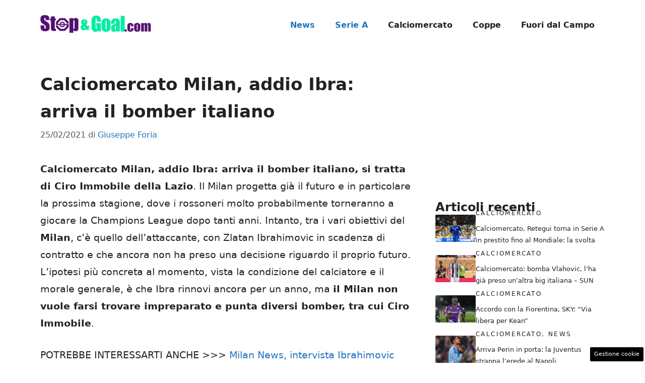

--- FILE ---
content_type: text/html; charset=UTF-8
request_url: https://www.stopandgoal.com/2021/02/25/calciomercato-milan-immobile-prezzo/
body_size: 16927
content:
<!DOCTYPE html>
<html lang="it-IT">
<head>
	<meta charset="UTF-8"><link rel="preload" href="https://www.stopandgoal.com/wp-content/cache/fvm/min/1757438147-cssefb5903c912d5a1cac418c44395f9aae78dba8b892a669c38d92d16a7ba27.css" as="style" media="all" />
<link rel="preload" href="https://www.stopandgoal.com/wp-content/cache/fvm/min/1757438147-css9546f77009d2833d961a4c80924c06371f8b71b8ff807006d6de5014f4bd6.css" as="style" media="all" />
<link rel="preload" href="https://www.stopandgoal.com/wp-content/cache/fvm/min/1757438147-css074cb21b32c511f1bc003417abc721e81f873009a7536621a81265a59134c.css" as="style" media="all" />
<link rel="preload" href="https://www.stopandgoal.com/wp-content/cache/fvm/min/1757438147-css9f9dc9377119841fd02bc795c02c8bbfdca3753aa4bc0f544be19fda8a79b.css" as="style" media="all" />
<link rel="preload" href="https://www.stopandgoal.com/wp-content/cache/fvm/min/1757438147-js7213e5c1ff358209bc71770f609bf52edbcce23358a8454acc609e08818f79.js" as="script" />
<link rel="preload" href="https://www.stopandgoal.com/wp-content/cache/fvm/min/1757438147-jsa1ab2ff8cb7b4eed741ace56a6ed03bd87c479cd982fb0eb817cb0389e7f6d.js" as="script" /><script data-cfasync="false">if(navigator.userAgent.match(/MSIE|Internet Explorer/i)||navigator.userAgent.match(/Trident\/7\..*?rv:11/i)){var href=document.location.href;if(!href.match(/[?&]iebrowser/)){if(href.indexOf("?")==-1){if(href.indexOf("#")==-1){document.location.href=href+"?iebrowser=1"}else{document.location.href=href.replace("#","?iebrowser=1#")}}else{if(href.indexOf("#")==-1){document.location.href=href+"&iebrowser=1"}else{document.location.href=href.replace("#","&iebrowser=1#")}}}}</script>
<script data-cfasync="false">class FVMLoader{constructor(e){this.triggerEvents=e,this.eventOptions={passive:!0},this.userEventListener=this.triggerListener.bind(this),this.delayedScripts={normal:[],async:[],defer:[]},this.allJQueries=[]}_addUserInteractionListener(e){this.triggerEvents.forEach(t=>window.addEventListener(t,e.userEventListener,e.eventOptions))}_removeUserInteractionListener(e){this.triggerEvents.forEach(t=>window.removeEventListener(t,e.userEventListener,e.eventOptions))}triggerListener(){this._removeUserInteractionListener(this),"loading"===document.readyState?document.addEventListener("DOMContentLoaded",this._loadEverythingNow.bind(this)):this._loadEverythingNow()}async _loadEverythingNow(){this._runAllDelayedCSS(),this._delayEventListeners(),this._delayJQueryReady(this),this._handleDocumentWrite(),this._registerAllDelayedScripts(),await this._loadScriptsFromList(this.delayedScripts.normal),await this._loadScriptsFromList(this.delayedScripts.defer),await this._loadScriptsFromList(this.delayedScripts.async),await this._triggerDOMContentLoaded(),await this._triggerWindowLoad(),window.dispatchEvent(new Event("wpr-allScriptsLoaded"))}_registerAllDelayedScripts(){document.querySelectorAll("script[type=fvmdelay]").forEach(e=>{e.hasAttribute("src")?e.hasAttribute("async")&&!1!==e.async?this.delayedScripts.async.push(e):e.hasAttribute("defer")&&!1!==e.defer||"module"===e.getAttribute("data-type")?this.delayedScripts.defer.push(e):this.delayedScripts.normal.push(e):this.delayedScripts.normal.push(e)})}_runAllDelayedCSS(){document.querySelectorAll("link[rel=fvmdelay]").forEach(e=>{e.setAttribute("rel","stylesheet")})}async _transformScript(e){return await this._requestAnimFrame(),new Promise(t=>{const n=document.createElement("script");let r;[...e.attributes].forEach(e=>{let t=e.nodeName;"type"!==t&&("data-type"===t&&(t="type",r=e.nodeValue),n.setAttribute(t,e.nodeValue))}),e.hasAttribute("src")?(n.addEventListener("load",t),n.addEventListener("error",t)):(n.text=e.text,t()),e.parentNode.replaceChild(n,e)})}async _loadScriptsFromList(e){const t=e.shift();return t?(await this._transformScript(t),this._loadScriptsFromList(e)):Promise.resolve()}_delayEventListeners(){let e={};function t(t,n){!function(t){function n(n){return e[t].eventsToRewrite.indexOf(n)>=0?"wpr-"+n:n}e[t]||(e[t]={originalFunctions:{add:t.addEventListener,remove:t.removeEventListener},eventsToRewrite:[]},t.addEventListener=function(){arguments[0]=n(arguments[0]),e[t].originalFunctions.add.apply(t,arguments)},t.removeEventListener=function(){arguments[0]=n(arguments[0]),e[t].originalFunctions.remove.apply(t,arguments)})}(t),e[t].eventsToRewrite.push(n)}function n(e,t){let n=e[t];Object.defineProperty(e,t,{get:()=>n||function(){},set(r){e["wpr"+t]=n=r}})}t(document,"DOMContentLoaded"),t(window,"DOMContentLoaded"),t(window,"load"),t(window,"pageshow"),t(document,"readystatechange"),n(document,"onreadystatechange"),n(window,"onload"),n(window,"onpageshow")}_delayJQueryReady(e){let t=window.jQuery;Object.defineProperty(window,"jQuery",{get:()=>t,set(n){if(n&&n.fn&&!e.allJQueries.includes(n)){n.fn.ready=n.fn.init.prototype.ready=function(t){e.domReadyFired?t.bind(document)(n):document.addEventListener("DOMContentLoaded2",()=>t.bind(document)(n))};const t=n.fn.on;n.fn.on=n.fn.init.prototype.on=function(){if(this[0]===window){function e(e){return e.split(" ").map(e=>"load"===e||0===e.indexOf("load.")?"wpr-jquery-load":e).join(" ")}"string"==typeof arguments[0]||arguments[0]instanceof String?arguments[0]=e(arguments[0]):"object"==typeof arguments[0]&&Object.keys(arguments[0]).forEach(t=>{delete Object.assign(arguments[0],{[e(t)]:arguments[0][t]})[t]})}return t.apply(this,arguments),this},e.allJQueries.push(n)}t=n}})}async _triggerDOMContentLoaded(){this.domReadyFired=!0,await this._requestAnimFrame(),document.dispatchEvent(new Event("DOMContentLoaded2")),await this._requestAnimFrame(),window.dispatchEvent(new Event("DOMContentLoaded2")),await this._requestAnimFrame(),document.dispatchEvent(new Event("wpr-readystatechange")),await this._requestAnimFrame(),document.wpronreadystatechange&&document.wpronreadystatechange()}async _triggerWindowLoad(){await this._requestAnimFrame(),window.dispatchEvent(new Event("wpr-load")),await this._requestAnimFrame(),window.wpronload&&window.wpronload(),await this._requestAnimFrame(),this.allJQueries.forEach(e=>e(window).trigger("wpr-jquery-load")),window.dispatchEvent(new Event("wpr-pageshow")),await this._requestAnimFrame(),window.wpronpageshow&&window.wpronpageshow()}_handleDocumentWrite(){const e=new Map;document.write=document.writeln=function(t){const n=document.currentScript,r=document.createRange(),i=n.parentElement;let a=e.get(n);void 0===a&&(a=n.nextSibling,e.set(n,a));const s=document.createDocumentFragment();r.setStart(s,0),s.appendChild(r.createContextualFragment(t)),i.insertBefore(s,a)}}async _requestAnimFrame(){return new Promise(e=>requestAnimationFrame(e))}static run(){const e=new FVMLoader(["keydown","mousemove","touchmove","touchstart","touchend","wheel"]);e._addUserInteractionListener(e)}}FVMLoader.run();</script><meta name='robots' content='index, follow, max-image-preview:large, max-snippet:-1, max-video-preview:-1' /><meta name="viewport" content="width=device-width, initial-scale=1"><title>Calciomercato Milan, addio Ibra: arriva il bomber italiano</title><meta name="description" content="Calciomercato Milan, addio Ibra: arriva il bomber italiano" /><link rel="canonical" href="https://www.stopandgoal.com/2021/02/25/calciomercato-milan-immobile-prezzo/" /><meta property="og:locale" content="it_IT" /><meta property="og:type" content="article" /><meta property="og:title" content="Calciomercato Milan, addio Ibra: arriva il bomber italiano" /><meta property="og:description" content="Calciomercato Milan, addio Ibra: arriva il bomber italiano" /><meta property="og:url" content="https://www.stopandgoal.com/2021/02/25/calciomercato-milan-immobile-prezzo/" /><meta property="og:site_name" content="Stop and Goal" /><meta property="article:published_time" content="2021-02-25T18:50:07+00:00" /><meta property="og:image" content="https://www.stopandgoal.com/wp-content/uploads/2021/02/calciomercato-milan-immobile.jpg" /><meta property="og:image:width" content="1280" /><meta property="og:image:height" content="865" /><meta property="og:image:type" content="image/jpeg" /><meta name="author" content="Giuseppe Foria" /><meta name="twitter:card" content="summary_large_image" /><meta name="twitter:label1" content="Scritto da" /><meta name="twitter:data1" content="Giuseppe Foria" /><meta name="twitter:label2" content="Tempo di lettura stimato" /><meta name="twitter:data2" content="2 minuti" /><script type="application/ld+json" class="yoast-schema-graph">{"@context":"https://schema.org","@graph":[{"@type":"Article","@id":"https://www.stopandgoal.com/2021/02/25/calciomercato-milan-immobile-prezzo/#article","isPartOf":{"@id":"https://www.stopandgoal.com/2021/02/25/calciomercato-milan-immobile-prezzo/"},"author":{"name":"Giuseppe Foria","@id":"https://www.stopandgoal.com/#/schema/person/372022f6d631bdd54e939c06a4a5751a"},"headline":"Calciomercato Milan, addio Ibra: arriva il bomber italiano","datePublished":"2021-02-25T18:50:07+00:00","mainEntityOfPage":{"@id":"https://www.stopandgoal.com/2021/02/25/calciomercato-milan-immobile-prezzo/"},"wordCount":417,"publisher":{"@id":"https://www.stopandgoal.com/#organization"},"image":{"@id":"https://www.stopandgoal.com/2021/02/25/calciomercato-milan-immobile-prezzo/#primaryimage"},"thumbnailUrl":"https://www.stopandgoal.com/wp-content/uploads/2021/02/calciomercato-milan-immobile.jpg","keywords":["immobile","milan"],"articleSection":["News","Serie A"],"inLanguage":"it-IT"},{"@type":"WebPage","@id":"https://www.stopandgoal.com/2021/02/25/calciomercato-milan-immobile-prezzo/","url":"https://www.stopandgoal.com/2021/02/25/calciomercato-milan-immobile-prezzo/","name":"Calciomercato Milan, addio Ibra: arriva il bomber italiano","isPartOf":{"@id":"https://www.stopandgoal.com/#website"},"primaryImageOfPage":{"@id":"https://www.stopandgoal.com/2021/02/25/calciomercato-milan-immobile-prezzo/#primaryimage"},"image":{"@id":"https://www.stopandgoal.com/2021/02/25/calciomercato-milan-immobile-prezzo/#primaryimage"},"thumbnailUrl":"https://www.stopandgoal.com/wp-content/uploads/2021/02/calciomercato-milan-immobile.jpg","datePublished":"2021-02-25T18:50:07+00:00","description":"Calciomercato Milan, addio Ibra: arriva il bomber italiano","breadcrumb":{"@id":"https://www.stopandgoal.com/2021/02/25/calciomercato-milan-immobile-prezzo/#breadcrumb"},"inLanguage":"it-IT","potentialAction":[{"@type":"ReadAction","target":["https://www.stopandgoal.com/2021/02/25/calciomercato-milan-immobile-prezzo/"]}]},{"@type":"ImageObject","inLanguage":"it-IT","@id":"https://www.stopandgoal.com/2021/02/25/calciomercato-milan-immobile-prezzo/#primaryimage","url":"https://www.stopandgoal.com/wp-content/uploads/2021/02/calciomercato-milan-immobile.jpg","contentUrl":"https://www.stopandgoal.com/wp-content/uploads/2021/02/calciomercato-milan-immobile.jpg","width":1280,"height":865,"caption":"italia spagna immobile morata"},{"@type":"BreadcrumbList","@id":"https://www.stopandgoal.com/2021/02/25/calciomercato-milan-immobile-prezzo/#breadcrumb","itemListElement":[{"@type":"ListItem","position":1,"name":"Home","item":"https://www.stopandgoal.com/"},{"@type":"ListItem","position":2,"name":"Calciomercato Milan, addio Ibra: arriva il bomber italiano"}]},{"@type":"WebSite","@id":"https://www.stopandgoal.com/#website","url":"https://www.stopandgoal.com/","name":"Stop and Goal","description":"Il Calcio visto in modo offensivo","publisher":{"@id":"https://www.stopandgoal.com/#organization"},"potentialAction":[{"@type":"SearchAction","target":{"@type":"EntryPoint","urlTemplate":"https://www.stopandgoal.com/?s={search_term_string}"},"query-input":{"@type":"PropertyValueSpecification","valueRequired":true,"valueName":"search_term_string"}}],"inLanguage":"it-IT"},{"@type":"Organization","@id":"https://www.stopandgoal.com/#organization","name":"Stop and Goal","url":"https://www.stopandgoal.com/","logo":{"@type":"ImageObject","inLanguage":"it-IT","@id":"https://www.stopandgoal.com/#/schema/logo/image/","url":"http://www.stopandgoal.com/wp-content/uploads/2020/10/stopgoal_viola-copia.png","contentUrl":"http://www.stopandgoal.com/wp-content/uploads/2020/10/stopgoal_viola-copia.png","width":419,"height":87,"caption":"Stop and Goal"},"image":{"@id":"https://www.stopandgoal.com/#/schema/logo/image/"}},{"@type":"Person","@id":"https://www.stopandgoal.com/#/schema/person/372022f6d631bdd54e939c06a4a5751a","name":"Giuseppe Foria","image":{"@type":"ImageObject","inLanguage":"it-IT","@id":"https://www.stopandgoal.com/#/schema/person/image/","url":"https://secure.gravatar.com/avatar/755c9630229c502cbc51fabd5c76817b34f1977fac3b0705f075fc45f488851e?s=96&d=mm&r=g","contentUrl":"https://secure.gravatar.com/avatar/755c9630229c502cbc51fabd5c76817b34f1977fac3b0705f075fc45f488851e?s=96&d=mm&r=g","caption":"Giuseppe Foria"},"description":"Giornalista pubblicista, nato a Napoli nell'anno 1993. Lo sport e il calcio sono parte della mia vita e lo saranno sempre con l'impegno di aggiornare e divertire sempre i lettori. Sarò sempre per il gioco di squadra.","sameAs":["https://www.instagram.com/peppeforia/"],"url":"https://www.stopandgoal.com/author/giuseppef/"}]}</script><link rel="alternate" type="application/rss+xml" title="Stop and Goal &raquo; Feed" href="https://www.stopandgoal.com/feed/" /><link rel="alternate" type="application/rss+xml" title="Stop and Goal &raquo; Feed dei commenti" href="https://www.stopandgoal.com/comments/feed/" />
	
	<style media="all">img:is([sizes="auto" i],[sizes^="auto," i]){contain-intrinsic-size:3000px 1500px}</style>
	
	
	
	
	
	
	
	
	
	
	
	
	
	
	
	
	
	
	
	
	
	
	
	


<link rel="amphtml" href="https://www.stopandgoal.com/2021/02/25/calciomercato-milan-immobile-prezzo/amp/" />


<link rel='stylesheet' id='wp-block-library-css' href='https://www.stopandgoal.com/wp-content/cache/fvm/min/1757438147-cssefb5903c912d5a1cac418c44395f9aae78dba8b892a669c38d92d16a7ba27.css' media='all' />
<style id='classic-theme-styles-inline-css' media="all">/*! This file is auto-generated */
.wp-block-button__link{color:#fff;background-color:#32373c;border-radius:9999px;box-shadow:none;text-decoration:none;padding:calc(.667em + 2px) calc(1.333em + 2px);font-size:1.125em}.wp-block-file__button{background:#32373c;color:#fff;text-decoration:none}</style>
<style id='global-styles-inline-css' media="all">:root{--wp--preset--aspect-ratio--square:1;--wp--preset--aspect-ratio--4-3:4/3;--wp--preset--aspect-ratio--3-4:3/4;--wp--preset--aspect-ratio--3-2:3/2;--wp--preset--aspect-ratio--2-3:2/3;--wp--preset--aspect-ratio--16-9:16/9;--wp--preset--aspect-ratio--9-16:9/16;--wp--preset--color--black:#000000;--wp--preset--color--cyan-bluish-gray:#abb8c3;--wp--preset--color--white:#ffffff;--wp--preset--color--pale-pink:#f78da7;--wp--preset--color--vivid-red:#cf2e2e;--wp--preset--color--luminous-vivid-orange:#ff6900;--wp--preset--color--luminous-vivid-amber:#fcb900;--wp--preset--color--light-green-cyan:#7bdcb5;--wp--preset--color--vivid-green-cyan:#00d084;--wp--preset--color--pale-cyan-blue:#8ed1fc;--wp--preset--color--vivid-cyan-blue:#0693e3;--wp--preset--color--vivid-purple:#9b51e0;--wp--preset--color--contrast:var(--contrast);--wp--preset--color--contrast-2:var(--contrast-2);--wp--preset--color--contrast-3:var(--contrast-3);--wp--preset--color--base:var(--base);--wp--preset--color--base-2:var(--base-2);--wp--preset--color--base-3:var(--base-3);--wp--preset--color--accent:var(--accent);--wp--preset--gradient--vivid-cyan-blue-to-vivid-purple:linear-gradient(135deg,rgba(6,147,227,1) 0%,rgb(155,81,224) 100%);--wp--preset--gradient--light-green-cyan-to-vivid-green-cyan:linear-gradient(135deg,rgb(122,220,180) 0%,rgb(0,208,130) 100%);--wp--preset--gradient--luminous-vivid-amber-to-luminous-vivid-orange:linear-gradient(135deg,rgba(252,185,0,1) 0%,rgba(255,105,0,1) 100%);--wp--preset--gradient--luminous-vivid-orange-to-vivid-red:linear-gradient(135deg,rgba(255,105,0,1) 0%,rgb(207,46,46) 100%);--wp--preset--gradient--very-light-gray-to-cyan-bluish-gray:linear-gradient(135deg,rgb(238,238,238) 0%,rgb(169,184,195) 100%);--wp--preset--gradient--cool-to-warm-spectrum:linear-gradient(135deg,rgb(74,234,220) 0%,rgb(151,120,209) 20%,rgb(207,42,186) 40%,rgb(238,44,130) 60%,rgb(251,105,98) 80%,rgb(254,248,76) 100%);--wp--preset--gradient--blush-light-purple:linear-gradient(135deg,rgb(255,206,236) 0%,rgb(152,150,240) 100%);--wp--preset--gradient--blush-bordeaux:linear-gradient(135deg,rgb(254,205,165) 0%,rgb(254,45,45) 50%,rgb(107,0,62) 100%);--wp--preset--gradient--luminous-dusk:linear-gradient(135deg,rgb(255,203,112) 0%,rgb(199,81,192) 50%,rgb(65,88,208) 100%);--wp--preset--gradient--pale-ocean:linear-gradient(135deg,rgb(255,245,203) 0%,rgb(182,227,212) 50%,rgb(51,167,181) 100%);--wp--preset--gradient--electric-grass:linear-gradient(135deg,rgb(202,248,128) 0%,rgb(113,206,126) 100%);--wp--preset--gradient--midnight:linear-gradient(135deg,rgb(2,3,129) 0%,rgb(40,116,252) 100%);--wp--preset--font-size--small:13px;--wp--preset--font-size--medium:20px;--wp--preset--font-size--large:36px;--wp--preset--font-size--x-large:42px;--wp--preset--spacing--20:0.44rem;--wp--preset--spacing--30:0.67rem;--wp--preset--spacing--40:1rem;--wp--preset--spacing--50:1.5rem;--wp--preset--spacing--60:2.25rem;--wp--preset--spacing--70:3.38rem;--wp--preset--spacing--80:5.06rem;--wp--preset--shadow--natural:6px 6px 9px rgba(0, 0, 0, 0.2);--wp--preset--shadow--deep:12px 12px 50px rgba(0, 0, 0, 0.4);--wp--preset--shadow--sharp:6px 6px 0px rgba(0, 0, 0, 0.2);--wp--preset--shadow--outlined:6px 6px 0px -3px rgba(255, 255, 255, 1), 6px 6px rgba(0, 0, 0, 1);--wp--preset--shadow--crisp:6px 6px 0px rgba(0, 0, 0, 1)}:where(.is-layout-flex){gap:.5em}:where(.is-layout-grid){gap:.5em}body .is-layout-flex{display:flex}.is-layout-flex{flex-wrap:wrap;align-items:center}.is-layout-flex>:is(*,div){margin:0}body .is-layout-grid{display:grid}.is-layout-grid>:is(*,div){margin:0}:where(.wp-block-columns.is-layout-flex){gap:2em}:where(.wp-block-columns.is-layout-grid){gap:2em}:where(.wp-block-post-template.is-layout-flex){gap:1.25em}:where(.wp-block-post-template.is-layout-grid){gap:1.25em}.has-black-color{color:var(--wp--preset--color--black)!important}.has-cyan-bluish-gray-color{color:var(--wp--preset--color--cyan-bluish-gray)!important}.has-white-color{color:var(--wp--preset--color--white)!important}.has-pale-pink-color{color:var(--wp--preset--color--pale-pink)!important}.has-vivid-red-color{color:var(--wp--preset--color--vivid-red)!important}.has-luminous-vivid-orange-color{color:var(--wp--preset--color--luminous-vivid-orange)!important}.has-luminous-vivid-amber-color{color:var(--wp--preset--color--luminous-vivid-amber)!important}.has-light-green-cyan-color{color:var(--wp--preset--color--light-green-cyan)!important}.has-vivid-green-cyan-color{color:var(--wp--preset--color--vivid-green-cyan)!important}.has-pale-cyan-blue-color{color:var(--wp--preset--color--pale-cyan-blue)!important}.has-vivid-cyan-blue-color{color:var(--wp--preset--color--vivid-cyan-blue)!important}.has-vivid-purple-color{color:var(--wp--preset--color--vivid-purple)!important}.has-black-background-color{background-color:var(--wp--preset--color--black)!important}.has-cyan-bluish-gray-background-color{background-color:var(--wp--preset--color--cyan-bluish-gray)!important}.has-white-background-color{background-color:var(--wp--preset--color--white)!important}.has-pale-pink-background-color{background-color:var(--wp--preset--color--pale-pink)!important}.has-vivid-red-background-color{background-color:var(--wp--preset--color--vivid-red)!important}.has-luminous-vivid-orange-background-color{background-color:var(--wp--preset--color--luminous-vivid-orange)!important}.has-luminous-vivid-amber-background-color{background-color:var(--wp--preset--color--luminous-vivid-amber)!important}.has-light-green-cyan-background-color{background-color:var(--wp--preset--color--light-green-cyan)!important}.has-vivid-green-cyan-background-color{background-color:var(--wp--preset--color--vivid-green-cyan)!important}.has-pale-cyan-blue-background-color{background-color:var(--wp--preset--color--pale-cyan-blue)!important}.has-vivid-cyan-blue-background-color{background-color:var(--wp--preset--color--vivid-cyan-blue)!important}.has-vivid-purple-background-color{background-color:var(--wp--preset--color--vivid-purple)!important}.has-black-border-color{border-color:var(--wp--preset--color--black)!important}.has-cyan-bluish-gray-border-color{border-color:var(--wp--preset--color--cyan-bluish-gray)!important}.has-white-border-color{border-color:var(--wp--preset--color--white)!important}.has-pale-pink-border-color{border-color:var(--wp--preset--color--pale-pink)!important}.has-vivid-red-border-color{border-color:var(--wp--preset--color--vivid-red)!important}.has-luminous-vivid-orange-border-color{border-color:var(--wp--preset--color--luminous-vivid-orange)!important}.has-luminous-vivid-amber-border-color{border-color:var(--wp--preset--color--luminous-vivid-amber)!important}.has-light-green-cyan-border-color{border-color:var(--wp--preset--color--light-green-cyan)!important}.has-vivid-green-cyan-border-color{border-color:var(--wp--preset--color--vivid-green-cyan)!important}.has-pale-cyan-blue-border-color{border-color:var(--wp--preset--color--pale-cyan-blue)!important}.has-vivid-cyan-blue-border-color{border-color:var(--wp--preset--color--vivid-cyan-blue)!important}.has-vivid-purple-border-color{border-color:var(--wp--preset--color--vivid-purple)!important}.has-vivid-cyan-blue-to-vivid-purple-gradient-background{background:var(--wp--preset--gradient--vivid-cyan-blue-to-vivid-purple)!important}.has-light-green-cyan-to-vivid-green-cyan-gradient-background{background:var(--wp--preset--gradient--light-green-cyan-to-vivid-green-cyan)!important}.has-luminous-vivid-amber-to-luminous-vivid-orange-gradient-background{background:var(--wp--preset--gradient--luminous-vivid-amber-to-luminous-vivid-orange)!important}.has-luminous-vivid-orange-to-vivid-red-gradient-background{background:var(--wp--preset--gradient--luminous-vivid-orange-to-vivid-red)!important}.has-very-light-gray-to-cyan-bluish-gray-gradient-background{background:var(--wp--preset--gradient--very-light-gray-to-cyan-bluish-gray)!important}.has-cool-to-warm-spectrum-gradient-background{background:var(--wp--preset--gradient--cool-to-warm-spectrum)!important}.has-blush-light-purple-gradient-background{background:var(--wp--preset--gradient--blush-light-purple)!important}.has-blush-bordeaux-gradient-background{background:var(--wp--preset--gradient--blush-bordeaux)!important}.has-luminous-dusk-gradient-background{background:var(--wp--preset--gradient--luminous-dusk)!important}.has-pale-ocean-gradient-background{background:var(--wp--preset--gradient--pale-ocean)!important}.has-electric-grass-gradient-background{background:var(--wp--preset--gradient--electric-grass)!important}.has-midnight-gradient-background{background:var(--wp--preset--gradient--midnight)!important}.has-small-font-size{font-size:var(--wp--preset--font-size--small)!important}.has-medium-font-size{font-size:var(--wp--preset--font-size--medium)!important}.has-large-font-size{font-size:var(--wp--preset--font-size--large)!important}.has-x-large-font-size{font-size:var(--wp--preset--font-size--x-large)!important}:where(.wp-block-post-template.is-layout-flex){gap:1.25em}:where(.wp-block-post-template.is-layout-grid){gap:1.25em}:where(.wp-block-columns.is-layout-flex){gap:2em}:where(.wp-block-columns.is-layout-grid){gap:2em}:root :where(.wp-block-pullquote){font-size:1.5em;line-height:1.6}</style>
<link rel='stylesheet' id='adser-css' href='https://www.stopandgoal.com/wp-content/cache/fvm/min/1757438147-css9546f77009d2833d961a4c80924c06371f8b71b8ff807006d6de5014f4bd6.css' media='all' />
<link rel='stylesheet' id='dadaPushly-css' href='https://www.stopandgoal.com/wp-content/cache/fvm/min/1757438147-css074cb21b32c511f1bc003417abc721e81f873009a7536621a81265a59134c.css' media='all' />
<link rel='stylesheet' id='generate-style-css' href='https://www.stopandgoal.com/wp-content/cache/fvm/min/1757438147-css9f9dc9377119841fd02bc795c02c8bbfdca3753aa4bc0f544be19fda8a79b.css' media='all' />
<style id='generate-style-inline-css' media="all">body{background-color:var(--base-3);color:var(--contrast)}a{color:var(--accent)}a:hover,a:focus{text-decoration:underline}.entry-title a,.site-branding a,a.button,.wp-block-button__link,.main-navigation a{text-decoration:none}a:hover,a:focus,a:active{color:var(--contrast)}.wp-block-group__inner-container{max-width:1200px;margin-left:auto;margin-right:auto}.site-header .header-image{width:220px}:root{--contrast:#222222;--contrast-2:#575760;--contrast-3:#b2b2be;--base:#f0f0f0;--base-2:#f7f8f9;--base-3:#ffffff;--accent:#1e73be}:root .has-contrast-color{color:var(--contrast)}:root .has-contrast-background-color{background-color:var(--contrast)}:root .has-contrast-2-color{color:var(--contrast-2)}:root .has-contrast-2-background-color{background-color:var(--contrast-2)}:root .has-contrast-3-color{color:var(--contrast-3)}:root .has-contrast-3-background-color{background-color:var(--contrast-3)}:root .has-base-color{color:var(--base)}:root .has-base-background-color{background-color:var(--base)}:root .has-base-2-color{color:var(--base-2)}:root .has-base-2-background-color{background-color:var(--base-2)}:root .has-base-3-color{color:var(--base-3)}:root .has-base-3-background-color{background-color:var(--base-3)}:root .has-accent-color{color:var(--accent)}:root .has-accent-background-color{background-color:var(--accent)}body,button,input,select,textarea{font-size:19px}body{line-height:1.8}h1{font-weight:600;font-size:34px;line-height:1.6em}h2{font-weight:500;font-size:32px;line-height:1.5em}h3{font-weight:500;font-size:30px;line-height:1.5em}.main-navigation a,.main-navigation .menu-toggle,.main-navigation .menu-bar-items{font-weight:600;font-size:16px}.top-bar{background-color:#636363;color:#fff}.top-bar a{color:#fff}.top-bar a:hover{color:#303030}.site-header{background-color:var(--base-3)}.main-title a,.main-title a:hover{color:var(--contrast)}.site-description{color:var(--contrast-2)}.mobile-menu-control-wrapper .menu-toggle,.mobile-menu-control-wrapper .menu-toggle:hover,.mobile-menu-control-wrapper .menu-toggle:focus,.has-inline-mobile-toggle #site-navigation.toggled{background-color:rgba(0,0,0,.02)}.main-navigation,.main-navigation ul ul{background-color:var(--base-3)}.main-navigation .main-nav ul li a,.main-navigation .menu-toggle,.main-navigation .menu-bar-items{color:var(--contrast)}.main-navigation .main-nav ul li:not([class*="current-menu-"]):hover>a,.main-navigation .main-nav ul li:not([class*="current-menu-"]):focus>a,.main-navigation .main-nav ul li.sfHover:not([class*="current-menu-"])>a,.main-navigation .menu-bar-item:hover>a,.main-navigation .menu-bar-item.sfHover>a{color:var(--accent)}button.menu-toggle:hover,button.menu-toggle:focus{color:var(--contrast)}.main-navigation .main-nav ul li[class*="current-menu-"]>a{color:var(--accent)}.navigation-search input[type="search"],.navigation-search input[type="search"]:active,.navigation-search input[type="search"]:focus,.main-navigation .main-nav ul li.search-item.active>a,.main-navigation .menu-bar-items .search-item.active>a{color:var(--accent)}.main-navigation ul ul{background-color:var(--base)}.separate-containers .inside-article,.separate-containers .comments-area,.separate-containers .page-header,.one-container .container,.separate-containers .paging-navigation,.inside-page-header{background-color:var(--base-3)}.entry-title a{color:var(--contrast)}.entry-title a:hover{color:var(--contrast-2)}.entry-meta{color:var(--contrast-2)}.sidebar .widget{background-color:var(--base-3)}.footer-widgets{background-color:var(--base-3)}.site-info{background-color:var(--base-3)}input[type="text"],input[type="email"],input[type="url"],input[type="password"],input[type="search"],input[type="tel"],input[type="number"],textarea,select{color:var(--contrast);background-color:var(--base-2);border-color:var(--base)}input[type="text"]:focus,input[type="email"]:focus,input[type="url"]:focus,input[type="password"]:focus,input[type="search"]:focus,input[type="tel"]:focus,input[type="number"]:focus,textarea:focus,select:focus{color:var(--contrast);background-color:var(--base-2);border-color:var(--contrast-3)}button,html input[type="button"],input[type="reset"],input[type="submit"],a.button,a.wp-block-button__link:not(.has-background){color:#fff;background-color:#55555e}button:hover,html input[type="button"]:hover,input[type="reset"]:hover,input[type="submit"]:hover,a.button:hover,button:focus,html input[type="button"]:focus,input[type="reset"]:focus,input[type="submit"]:focus,a.button:focus,a.wp-block-button__link:not(.has-background):active,a.wp-block-button__link:not(.has-background):focus,a.wp-block-button__link:not(.has-background):hover{color:#fff;background-color:#3f4047}a.generate-back-to-top{background-color:rgba(0,0,0,.4);color:#fff}a.generate-back-to-top:hover,a.generate-back-to-top:focus{background-color:rgba(0,0,0,.6);color:#fff}:root{--gp-search-modal-bg-color:var(--base-3);--gp-search-modal-text-color:var(--contrast);--gp-search-modal-overlay-bg-color:rgba(0,0,0,0.2)}@media (max-width:768px){.main-navigation .menu-bar-item:hover>a,.main-navigation .menu-bar-item.sfHover>a{background:none;color:var(--contrast)}}.nav-below-header .main-navigation .inside-navigation.grid-container,.nav-above-header .main-navigation .inside-navigation.grid-container{padding:0 20px 0 20px}.site-main .wp-block-group__inner-container{padding:40px}.separate-containers .paging-navigation{padding-top:20px;padding-bottom:20px}.entry-content .alignwide,body:not(.no-sidebar) .entry-content .alignfull{margin-left:-40px;width:calc(100% + 80px);max-width:calc(100% + 80px)}.rtl .menu-item-has-children .dropdown-menu-toggle{padding-left:20px}.rtl .main-navigation .main-nav ul li.menu-item-has-children>a{padding-right:20px}@media (max-width:768px){.separate-containers .inside-article,.separate-containers .comments-area,.separate-containers .page-header,.separate-containers .paging-navigation,.one-container .site-content,.inside-page-header{padding:30px}.site-main .wp-block-group__inner-container{padding:30px}.inside-top-bar{padding-right:30px;padding-left:30px}.inside-header{padding-right:30px;padding-left:30px}.widget-area .widget{padding-top:30px;padding-right:30px;padding-bottom:30px;padding-left:30px}.footer-widgets-container{padding-top:30px;padding-right:30px;padding-bottom:30px;padding-left:30px}.inside-site-info{padding-right:30px;padding-left:30px}.entry-content .alignwide,body:not(.no-sidebar) .entry-content .alignfull{margin-left:-30px;width:calc(100% + 60px);max-width:calc(100% + 60px)}.one-container .site-main .paging-navigation{margin-bottom:20px}}.is-right-sidebar{width:30%}.is-left-sidebar{width:30%}.site-content .content-area{width:70%}@media (max-width:768px){.main-navigation .menu-toggle,.sidebar-nav-mobile:not(#sticky-placeholder){display:block}.main-navigation ul,.gen-sidebar-nav,.main-navigation:not(.slideout-navigation):not(.toggled) .main-nav>ul,.has-inline-mobile-toggle #site-navigation .inside-navigation>*:not(.navigation-search):not(.main-nav){display:none}.nav-align-right .inside-navigation,.nav-align-center .inside-navigation{justify-content:space-between}.has-inline-mobile-toggle .mobile-menu-control-wrapper{display:flex;flex-wrap:wrap}.has-inline-mobile-toggle .inside-header{flex-direction:row;text-align:left;flex-wrap:wrap}.has-inline-mobile-toggle .header-widget,.has-inline-mobile-toggle #site-navigation{flex-basis:100%}.nav-float-left .has-inline-mobile-toggle #site-navigation{order:10}}.dynamic-author-image-rounded{border-radius:100%}.dynamic-featured-image,.dynamic-author-image{vertical-align:middle}.one-container.blog .dynamic-content-template:not(:last-child),.one-container.archive .dynamic-content-template:not(:last-child){padding-bottom:0}.dynamic-entry-excerpt>p:last-child{margin-bottom:0}</style>
<style id='generateblocks-inline-css' media="all">.gb-container.gb-tabs__item:not(.gb-tabs__item-open){display:none}.gb-container-d0a86651{display:flex;flex-wrap:wrap;align-items:center;column-gap:20px;row-gap:20px;color:var(--contrast)}.gb-container-d0a86651 a{color:var(--contrast)}.gb-container-d0a86651 a:hover{color:var(--contrast)}.gb-container-bcbc46ac{flex-basis:100%;text-align:center;border-top:3px solid var(--accent-2)}.gb-container-e9bed0be{flex-basis:100%}.gb-container-03919c55{height:100%;display:flex;align-items:center;column-gap:20px}.gb-grid-wrapper>.gb-grid-column-03919c55{width:100%}.gb-container-3ff058ae{flex-shrink:0;flex-basis:80px}.gb-container-c551a107{flex-shrink:1}h4.gb-headline-9e06b5e3{flex-basis:100%;margin-bottom:-20px}p.gb-headline-14dcdb64{font-size:12px;letter-spacing:.2em;text-transform:uppercase;margin-bottom:8px}h4.gb-headline-040f2ffe{font-size:13px;text-transform:initial;margin-bottom:5px}.gb-grid-wrapper-b3929361{display:flex;flex-wrap:wrap;row-gap:20px}.gb-grid-wrapper-b3929361>.gb-grid-column{box-sizing:border-box}.gb-image-95849c3e{border-radius:3%;width:100%;object-fit:cover;vertical-align:middle}@media (max-width:1024px){.gb-grid-wrapper-b3929361{margin-left:-20px}.gb-grid-wrapper-b3929361>.gb-grid-column{padding-left:20px}}@media (max-width:767px){.gb-container-d0a86651{text-align:center;padding-top:40px}.gb-container-bcbc46ac{width:100%}.gb-grid-wrapper>.gb-grid-column-bcbc46ac{width:100%}.gb-container-3ff058ae{width:50%;text-align:center}.gb-grid-wrapper>.gb-grid-column-3ff058ae{width:50%}.gb-container-c551a107{width:50%;text-align:left}.gb-grid-wrapper>.gb-grid-column-c551a107{width:50%}h4.gb-headline-9e06b5e3{text-align:left}p.gb-headline-14dcdb64{text-align:left}h4.gb-headline-040f2ffe{text-align:left}}:root{--gb-container-width:1200px}.gb-container .wp-block-image img{vertical-align:middle}.gb-grid-wrapper .wp-block-image{margin-bottom:0}.gb-highlight{background:none}.gb-shape{line-height:0}.gb-container-link{position:absolute;top:0;right:0;bottom:0;left:0;z-index:99}</style>
<script src="https://www.stopandgoal.com/wp-content/cache/fvm/min/1757438147-js7213e5c1ff358209bc71770f609bf52edbcce23358a8454acc609e08818f79.js" id="jquery-core-js"></script>
<script src="https://www.stopandgoal.com/wp-content/cache/fvm/min/1757438147-jsa1ab2ff8cb7b4eed741ace56a6ed03bd87c479cd982fb0eb817cb0389e7f6d.js" id="jquery-migrate-js"></script>





<script>var adser = {"pagetype":"article","category":["News","Serie A"],"category_iab":["",""],"hot":false,"cmp":"clickio","cmp_params":"\/\/clickiocmp.com\/t\/consent_232545.js","_adkaora":"https:\/\/cdn.adkaora.space\/nextmediaweb\/generic\/prod\/adk-init.js","_admanager":1,"_mgid":"https:\/\/jsc.epeex.io\/s\/t\/stopandgoal.com.1195966.js","_teads":"122742"}</script>



<script defer src="https://www.googletagmanager.com/gtag/js?id=G-MYJMWN2Q72"></script>
<script>
    window.dataLayer = window.dataLayer || [];
    function gtag(){dataLayer.push(arguments);}
    gtag('js', new Date());
    gtag('config', 'G-MYJMWN2Q72');
</script>
<style media="all">#tca-sticky{display:none}@media only screen and (max-width:600px){BODY{margin-top:100px!important}#tca-sticky{display:flex}}</style>

<link rel="icon" href="https://www.stopandgoal.com/wp-content/uploads/2020/10/cropped-stopgoal_marchio_viola-192x192.png" sizes="192x192" />


</head>

<body class="wp-singular post-template-default single single-post postid-12440 single-format-standard wp-custom-logo wp-embed-responsive wp-theme-generatepress post-image-above-header post-image-aligned-center right-sidebar nav-float-right one-container header-aligned-left dropdown-hover" itemtype="https://schema.org/Blog" itemscope>
	<a class="screen-reader-text skip-link" href="#content" title="Vai al contenuto">Vai al contenuto</a>		<header class="site-header has-inline-mobile-toggle" id="masthead" aria-label="Sito"  itemtype="https://schema.org/WPHeader" itemscope>
			<div class="inside-header grid-container">
				<div class="site-logo">
					<a href="https://www.stopandgoal.com/" rel="home">
						<img  class="header-image is-logo-image" alt="Stop and Goal" src="https://www.stopandgoal.com/wp-content/uploads/2020/10/stopgoal_com_viola.png" width="552" height="104" />
					</a>
				</div>	<nav class="main-navigation mobile-menu-control-wrapper" id="mobile-menu-control-wrapper" aria-label="Attiva/Disattiva dispositivi mobili">
				<button data-nav="site-navigation" class="menu-toggle" aria-controls="primary-menu" aria-expanded="false">
			<span class="gp-icon icon-menu-bars"><svg viewBox="0 0 512 512" aria-hidden="true" xmlns="http://www.w3.org/2000/svg" width="1em" height="1em"><path d="M0 96c0-13.255 10.745-24 24-24h464c13.255 0 24 10.745 24 24s-10.745 24-24 24H24c-13.255 0-24-10.745-24-24zm0 160c0-13.255 10.745-24 24-24h464c13.255 0 24 10.745 24 24s-10.745 24-24 24H24c-13.255 0-24-10.745-24-24zm0 160c0-13.255 10.745-24 24-24h464c13.255 0 24 10.745 24 24s-10.745 24-24 24H24c-13.255 0-24-10.745-24-24z" /></svg><svg viewBox="0 0 512 512" aria-hidden="true" xmlns="http://www.w3.org/2000/svg" width="1em" height="1em"><path d="M71.029 71.029c9.373-9.372 24.569-9.372 33.942 0L256 222.059l151.029-151.03c9.373-9.372 24.569-9.372 33.942 0 9.372 9.373 9.372 24.569 0 33.942L289.941 256l151.03 151.029c9.372 9.373 9.372 24.569 0 33.942-9.373 9.372-24.569 9.372-33.942 0L256 289.941l-151.029 151.03c-9.373 9.372-24.569 9.372-33.942 0-9.372-9.373-9.372-24.569 0-33.942L222.059 256 71.029 104.971c-9.372-9.373-9.372-24.569 0-33.942z" /></svg></span><span class="screen-reader-text">Menu</span>		</button>
	</nav>
			<nav class="main-navigation sub-menu-right" id="site-navigation" aria-label="Principale"  itemtype="https://schema.org/SiteNavigationElement" itemscope>
			<div class="inside-navigation grid-container">
								<button class="menu-toggle" aria-controls="primary-menu" aria-expanded="false">
					<span class="gp-icon icon-menu-bars"><svg viewBox="0 0 512 512" aria-hidden="true" xmlns="http://www.w3.org/2000/svg" width="1em" height="1em"><path d="M0 96c0-13.255 10.745-24 24-24h464c13.255 0 24 10.745 24 24s-10.745 24-24 24H24c-13.255 0-24-10.745-24-24zm0 160c0-13.255 10.745-24 24-24h464c13.255 0 24 10.745 24 24s-10.745 24-24 24H24c-13.255 0-24-10.745-24-24zm0 160c0-13.255 10.745-24 24-24h464c13.255 0 24 10.745 24 24s-10.745 24-24 24H24c-13.255 0-24-10.745-24-24z" /></svg><svg viewBox="0 0 512 512" aria-hidden="true" xmlns="http://www.w3.org/2000/svg" width="1em" height="1em"><path d="M71.029 71.029c9.373-9.372 24.569-9.372 33.942 0L256 222.059l151.029-151.03c9.373-9.372 24.569-9.372 33.942 0 9.372 9.373 9.372 24.569 0 33.942L289.941 256l151.03 151.029c9.372 9.373 9.372 24.569 0 33.942-9.373 9.372-24.569 9.372-33.942 0L256 289.941l-151.029 151.03c-9.373 9.372-24.569 9.372-33.942 0-9.372-9.373-9.372-24.569 0-33.942L222.059 256 71.029 104.971c-9.372-9.373-9.372-24.569 0-33.942z" /></svg></span><span class="mobile-menu">Menu</span>				</button>
				<div id="primary-menu" class="main-nav"><ul id="menu-main_nav" class="menu sf-menu"><li id="menu-item-229" class="menu-item menu-item-type-taxonomy menu-item-object-category current-post-ancestor current-menu-parent current-post-parent menu-item-229"><a href="https://www.stopandgoal.com/news/">News</a></li>
<li id="menu-item-230" class="menu-item menu-item-type-taxonomy menu-item-object-category current-post-ancestor current-menu-parent current-post-parent menu-item-230"><a href="https://www.stopandgoal.com/serie-a/">Serie A</a></li>
<li id="menu-item-231" class="menu-item menu-item-type-taxonomy menu-item-object-category menu-item-231"><a href="https://www.stopandgoal.com/calciomercato/">Calciomercato</a></li>
<li id="menu-item-233" class="menu-item menu-item-type-taxonomy menu-item-object-category menu-item-233"><a href="https://www.stopandgoal.com/coppe/">Coppe</a></li>
<li id="menu-item-232" class="menu-item menu-item-type-taxonomy menu-item-object-category menu-item-232"><a href="https://www.stopandgoal.com/fuori-dal-campo/">Fuori dal Campo</a></li>
</ul></div>			</div>
		</nav>
					</div>
		</header>
		
	<div class="site grid-container container hfeed" id="page">
				<div class="site-content" id="content">
			
	<div class="content-area" id="primary">
		<main class="site-main" id="main">
			
<article id="post-12440" class="post-12440 post type-post status-publish format-standard has-post-thumbnail hentry category-news category-serie-a tag-immobile tag-milan" itemtype="https://schema.org/CreativeWork" itemscope>
	<div class="inside-article">
					<header class="entry-header">
				<h1 class="entry-title" itemprop="headline">Calciomercato Milan, addio Ibra: arriva il bomber italiano</h1>		<div class="entry-meta">
			<span class="posted-on"><time class="entry-date published" datetime="2021-02-25T19:50:07+01:00" itemprop="datePublished">25/02/2021</time></span> <span class="byline">di <span class="author vcard" itemprop="author" itemtype="https://schema.org/Person" itemscope><a class="url fn n" href="https://www.stopandgoal.com/author/giuseppef/" title="Visualizza tutti gli articoli di Giuseppe Foria" rel="author" itemprop="url"><span class="author-name" itemprop="name">Giuseppe Foria</span></a></span></span> 		</div>
					</header>
			
		<div class="entry-content" itemprop="text">
			<p><strong>Calciomercato Milan, addio Ibra: arriva il bomber italiano, si tratta di Ciro Immobile della Lazio</strong>. Il Milan progetta già il futuro e in particolare la prossima stagione, dove i rossoneri molto probabilmente torneranno a giocare la Champions League dopo tanti anni. Intanto, tra i vari obiettivi del <strong>Milan</strong>, c&#8217;è quello dell&#8217;attaccante, con Zlatan Ibrahimovic in scadenza di contratto e che ancora non ha preso una decisione riguardo il proprio futuro. L&#8217;ipotesi più concreta al momento, vista la condizione del calciatore e il morale generale, è che Ibra rinnovi ancora per un anno, ma <strong>il Milan non vuole farsi trovare impreparato e punta diversi bomber, tra cui Ciro Immobile</strong>.</p>
<p>POTREBBE INTERESSARTI ANCHE &gt;&gt;&gt; <a href="https://www.stopandgoal.com/2021/02/25/milan-ibrahimovic-pioli-intervista-uefa/">Milan News, intervista Ibrahimovic</a></p>
<h2>Calciomercato Milan, Immobile nel mirino</h2>
<div class="adser-block"><div id='tca-atf' class='tca tca-300x250'></div></div><p><strong>Ciro Immobile è finito nel mirino del Milan</strong> da diversi anni, tra cui due stagioni fa, quando il Milan provò ad acquistarlo prima di portare Zlatan Ibrahimovic a gennaio in rossonero. L&#8217;attaccante italiano ha poi fatto la storia della Serie A lo scorso anno, quando riuscì a mettere a segno 36 gol in campionato eguagliando il record di Gonzalo Higuain. <strong>Immobile piace tanto al Milan</strong>, ma è legato da un lungo contratto con la Lazio, dove tra l&#8217;altro si trova molto bene ormai e indossa la fascia da capitano. Non sarà facile per i rossoneri portarlo via dalla Capitale.</p>
<figure id="attachment_8483" aria-describedby="caption-attachment-8483" style="width: 1270px" class="wp-caption alignnone"><img fetchpriority="high" decoding="async" class="size-full wp-image-8483" src="https://www.stopandgoal.com/wp-content/uploads/2021/01/Ciro-Immobile.jpg" alt="calciomercato milan immobile" width="1280" height="853" srcset="https://www.stopandgoal.com/wp-content/uploads/2021/01/Ciro-Immobile.jpg 1280w, https://www.stopandgoal.com/wp-content/uploads/2021/01/Ciro-Immobile-300x200.jpg 300w, https://www.stopandgoal.com/wp-content/uploads/2021/01/Ciro-Immobile-1024x682.jpg 1024w, https://www.stopandgoal.com/wp-content/uploads/2021/01/Ciro-Immobile-768x512.jpg 768w, https://www.stopandgoal.com/wp-content/uploads/2021/01/Ciro-Immobile-150x100.jpg 150w, https://www.stopandgoal.com/wp-content/uploads/2021/01/Ciro-Immobile-696x464.jpg 696w, https://www.stopandgoal.com/wp-content/uploads/2021/01/Ciro-Immobile-1068x712.jpg 1068w, https://www.stopandgoal.com/wp-content/uploads/2021/01/Ciro-Immobile-630x420.jpg 630w" sizes="(max-width: 1280px) 100vw, 1280px" /><figcaption id="caption-attachment-8483" class="wp-caption-text">Ciro Immobile Lazio</figcaption></figure>
<p>POTREBBE INTERESSARTI ANCHE &gt;&gt;&gt; <a href="https://www.stopandgoal.com/2021/02/25/calciomercato-milan-wijnaldum-rinnovo-liverpool/">Calciomercato Milan, colpo Wijnaldum</a></p>
<div class="adser-block"><div id="tca-inarticle-mgid"></div></div><h2>Calciomercato Milan, la richiesta di Lotito per Ciro Immobile</h2>
<p><strong>Ciro Immobile è l&#8217;attaccante messo tra gli obiettivi del Milan</strong> per le prossime stagioni. Come riportato da <em>Fichajes.net </em>il club rossonero potrebbe fare un nuovo tentativo per la punta 31enne a fine stagione. Maldini ha grande stima di lui, ma dovrà vedersela con Claudio Lotito. Il presidente della <strong>Lazio per Immobile chiede almeno 40 milioni</strong> di euro, nonostante l&#8217;età) perché legato alla Lazio da un lungo contratto fino a giugno 2025.</p><div class="adser-block"><div id='tca-middle' class='tca tca-300x250'></div>
</div>
<p><img decoding="async" class="size-full wp-image-3003" src="https://www.stopandgoal.com/wp-content/uploads/2020/11/Immobile.jpg" alt="immobile Milan" width="1280" height="767" srcset="https://www.stopandgoal.com/wp-content/uploads/2020/11/Immobile.jpg 1280w, https://www.stopandgoal.com/wp-content/uploads/2020/11/Immobile-300x180.jpg 300w, https://www.stopandgoal.com/wp-content/uploads/2020/11/Immobile-1024x614.jpg 1024w, https://www.stopandgoal.com/wp-content/uploads/2020/11/Immobile-768x460.jpg 768w, https://www.stopandgoal.com/wp-content/uploads/2020/11/Immobile-150x90.jpg 150w, https://www.stopandgoal.com/wp-content/uploads/2020/11/Immobile-696x417.jpg 696w, https://www.stopandgoal.com/wp-content/uploads/2020/11/Immobile-1068x640.jpg 1068w, https://www.stopandgoal.com/wp-content/uploads/2020/11/Immobile-701x420.jpg 701w" sizes="(max-width: 1280px) 100vw, 1280px" /></p><div class="adser-block"><div id='inRead'></div></div>
<p>Lazio Immobile (Getty Images)POTREBBE INTERESSARTI ANCHE &gt;&gt;&gt; <a href="https://www.stopandgoal.com/2021/02/25/calciomercato-milan-calhanoglu-rinnovo-incontro-distanza/">Calciomercato Milan, rinnovo Calhanoglu: c&#8217;è distanza</a></p>
<h2>Lazio, i numeri di Immobile</h2>
<p><strong>Ciro Immobile piace tanto al Milan</strong>, soprattutto perché continua ad avere tanta fame di gol. Dopo il record dello scorso anno, quest&#8217;anno, in Serie A, <strong>Immobile</strong> ha messo a segno 14 gol in 21 partite e non ha intenzione di fermarsi. Con la maglia della Lazio ha totalizzato 205 presenze e messo a segno 144 gol e 38 assist.</p><div class="adser-block"><div id='tca-btf' class='tca tca-300x250'></div>
</div>
<figure id="attachment_3002" aria-describedby="caption-attachment-3002" style="width: 1270px" class="wp-caption alignnone"><img decoding="async" class="size-full wp-image-3002" src="https://www.stopandgoal.com/wp-content/uploads/2020/11/Immobile-Lazio.jpg" alt="Immobile Lazio" width="1280" height="767" srcset="https://www.stopandgoal.com/wp-content/uploads/2020/11/Immobile-Lazio.jpg 1280w, https://www.stopandgoal.com/wp-content/uploads/2020/11/Immobile-Lazio-300x180.jpg 300w, https://www.stopandgoal.com/wp-content/uploads/2020/11/Immobile-Lazio-1024x614.jpg 1024w, https://www.stopandgoal.com/wp-content/uploads/2020/11/Immobile-Lazio-768x460.jpg 768w, https://www.stopandgoal.com/wp-content/uploads/2020/11/Immobile-Lazio-150x90.jpg 150w, https://www.stopandgoal.com/wp-content/uploads/2020/11/Immobile-Lazio-696x417.jpg 696w, https://www.stopandgoal.com/wp-content/uploads/2020/11/Immobile-Lazio-1068x640.jpg 1068w, https://www.stopandgoal.com/wp-content/uploads/2020/11/Immobile-Lazio-701x420.jpg 701w" sizes="(max-width: 1280px) 100vw, 1280px" /><figcaption id="caption-attachment-3002" class="wp-caption-text">Immobile Lazio(Getty Images)</figcaption></figure>
<div id="tca-native" class="tca tca-native"></div>		</div>

			</div>
</article>
		</main>
	</div>

	<div class="widget-area sidebar is-right-sidebar" id="right-sidebar">
	<div class="inside-right-sidebar">
		<div id='tca-sb-1' class='tca tca-300x250' style="margin-top:0"></div>


<div class="gb-container gb-container-d0a86651 sticky-container">

<h4 class="gb-headline gb-headline-9e06b5e3 gb-headline-text"><strong>Articoli recenti</strong></h4>


<div class="gb-container gb-container-bcbc46ac"></div>

<div class="gb-container gb-container-e9bed0be">

<div class="gb-grid-wrapper gb-grid-wrapper-b3929361 gb-query-loop-wrapper">
<div class="gb-grid-column gb-grid-column-03919c55 gb-query-loop-item post-109295 post type-post status-publish format-standard has-post-thumbnail hentry category-calciomercato"><div class="gb-container gb-container-03919c55">
<div class="gb-container gb-container-3ff058ae">
<figure class="gb-block-image gb-block-image-95849c3e"><a href="https://www.stopandgoal.com/2025/10/15/calciomercato-retegui-torna-in-serie-a-in-prestito-la-svolta/"><img width="300" height="200" src="https://www.stopandgoal.com/wp-content/uploads/2025/10/Retegui-300x200.jpg" class="gb-image-95849c3e" alt="Calciomercato, Retegui torna in Serie A in prestito fino al Mondiale: la svolta" decoding="async" loading="lazy" srcset="https://www.stopandgoal.com/wp-content/uploads/2025/10/Retegui-300x200.jpg 300w, https://www.stopandgoal.com/wp-content/uploads/2025/10/Retegui-1024x683.jpg 1024w, https://www.stopandgoal.com/wp-content/uploads/2025/10/Retegui-768x512.jpg 768w, https://www.stopandgoal.com/wp-content/uploads/2025/10/Retegui.jpg 1200w" sizes="auto, (max-width: 300px) 100vw, 300px" /></a></figure>
</div>

<div class="gb-container gb-container-c551a107">
<p class="gb-headline gb-headline-14dcdb64 gb-headline-text"><span class="post-term-item term-calciomercato">Calciomercato</span></p>

<h4 class="gb-headline gb-headline-040f2ffe gb-headline-text"><a href="https://www.stopandgoal.com/2025/10/15/calciomercato-retegui-torna-in-serie-a-in-prestito-la-svolta/">Calciomercato, Retegui torna in Serie A in prestito fino al Mondiale: la svolta</a></h4>
</div>
</div></div>

<div class="gb-grid-column gb-grid-column-03919c55 gb-query-loop-item post-109285 post type-post status-publish format-standard has-post-thumbnail hentry category-calciomercato"><div class="gb-container gb-container-03919c55">
<div class="gb-container gb-container-3ff058ae">
<figure class="gb-block-image gb-block-image-95849c3e"><a href="https://www.stopandgoal.com/2025/07/14/calciomercato-bomba-vlahovic-lha-gia-preso-unaltra-big-italiana-sun/"><img width="300" height="200" src="https://www.stopandgoal.com/wp-content/uploads/2025/07/Vlahovic-1-300x200.jpg" class="gb-image-95849c3e" alt="Vlahovic" decoding="async" loading="lazy" srcset="https://www.stopandgoal.com/wp-content/uploads/2025/07/Vlahovic-1-300x200.jpg 300w, https://www.stopandgoal.com/wp-content/uploads/2025/07/Vlahovic-1-1024x683.jpg 1024w, https://www.stopandgoal.com/wp-content/uploads/2025/07/Vlahovic-1-768x512.jpg 768w, https://www.stopandgoal.com/wp-content/uploads/2025/07/Vlahovic-1.jpg 1200w" sizes="auto, (max-width: 300px) 100vw, 300px" /></a></figure>
</div>

<div class="gb-container gb-container-c551a107">
<p class="gb-headline gb-headline-14dcdb64 gb-headline-text"><span class="post-term-item term-calciomercato">Calciomercato</span></p>

<h4 class="gb-headline gb-headline-040f2ffe gb-headline-text"><a href="https://www.stopandgoal.com/2025/07/14/calciomercato-bomba-vlahovic-lha-gia-preso-unaltra-big-italiana-sun/">Calciomercato: bomba Vlahovic, l&#8217;ha già preso un&#8217;altra big italiana &#8211; SUN</a></h4>
</div>
</div></div>

<div class="gb-grid-column gb-grid-column-03919c55 gb-query-loop-item post-109278 post type-post status-publish format-standard has-post-thumbnail hentry category-calciomercato"><div class="gb-container gb-container-03919c55">
<div class="gb-container gb-container-3ff058ae">
<figure class="gb-block-image gb-block-image-95849c3e"><a href="https://www.stopandgoal.com/2025/06/16/accordo-con-la-fiorentina-sky-via-libera-per-kean/"><img width="300" height="200" src="https://www.stopandgoal.com/wp-content/uploads/2025/05/moise-kean-21052025-stopandgoal.com_-300x200.jpg" class="gb-image-95849c3e" alt="Moise Kean" decoding="async" loading="lazy" srcset="https://www.stopandgoal.com/wp-content/uploads/2025/05/moise-kean-21052025-stopandgoal.com_-300x200.jpg 300w, https://www.stopandgoal.com/wp-content/uploads/2025/05/moise-kean-21052025-stopandgoal.com_-1024x683.jpg 1024w, https://www.stopandgoal.com/wp-content/uploads/2025/05/moise-kean-21052025-stopandgoal.com_-768x512.jpg 768w, https://www.stopandgoal.com/wp-content/uploads/2025/05/moise-kean-21052025-stopandgoal.com_.jpg 1200w" sizes="auto, (max-width: 300px) 100vw, 300px" /></a></figure>
</div>

<div class="gb-container gb-container-c551a107">
<p class="gb-headline gb-headline-14dcdb64 gb-headline-text"><span class="post-term-item term-calciomercato">Calciomercato</span></p>

<h4 class="gb-headline gb-headline-040f2ffe gb-headline-text"><a href="https://www.stopandgoal.com/2025/06/16/accordo-con-la-fiorentina-sky-via-libera-per-kean/">Accordo con la Fiorentina, SKY: &#8220;Via libera per Kean&#8221;</a></h4>
</div>
</div></div>

<div class="gb-grid-column gb-grid-column-03919c55 gb-query-loop-item post-109274 post type-post status-publish format-standard has-post-thumbnail hentry category-calciomercato category-news"><div class="gb-container gb-container-03919c55">
<div class="gb-container gb-container-3ff058ae">
<figure class="gb-block-image gb-block-image-95849c3e"><a href="https://www.stopandgoal.com/2025/06/16/arriva-perin-in-porta-la-juventus-strappa-lerede-al-napoli/"><img width="300" height="200" src="https://www.stopandgoal.com/wp-content/uploads/2025/06/Mattia-Perin-LaPresse-stopandgoal.com-16062025-300x200.jpg" class="gb-image-95849c3e" alt="Mattia Perin" decoding="async" loading="lazy" srcset="https://www.stopandgoal.com/wp-content/uploads/2025/06/Mattia-Perin-LaPresse-stopandgoal.com-16062025-300x200.jpg 300w, https://www.stopandgoal.com/wp-content/uploads/2025/06/Mattia-Perin-LaPresse-stopandgoal.com-16062025-1024x683.jpg 1024w, https://www.stopandgoal.com/wp-content/uploads/2025/06/Mattia-Perin-LaPresse-stopandgoal.com-16062025-768x512.jpg 768w, https://www.stopandgoal.com/wp-content/uploads/2025/06/Mattia-Perin-LaPresse-stopandgoal.com-16062025.jpg 1200w" sizes="auto, (max-width: 300px) 100vw, 300px" /></a></figure>
</div>

<div class="gb-container gb-container-c551a107">
<p class="gb-headline gb-headline-14dcdb64 gb-headline-text"><span class="post-term-item term-calciomercato">Calciomercato</span>, <span class="post-term-item term-news">News</span></p>

<h4 class="gb-headline gb-headline-040f2ffe gb-headline-text"><a href="https://www.stopandgoal.com/2025/06/16/arriva-perin-in-porta-la-juventus-strappa-lerede-al-napoli/">Arriva Perin in porta: la Juventus strappa l&#8217;erede al Napoli</a></h4>
</div>
</div></div>

<div class="gb-grid-column gb-grid-column-03919c55 gb-query-loop-item post-109265 post type-post status-publish format-standard has-post-thumbnail hentry category-news category-serie-b"><div class="gb-container gb-container-03919c55">
<div class="gb-container gb-container-3ff058ae">
<figure class="gb-block-image gb-block-image-95849c3e"><a href="https://www.stopandgoal.com/2025/06/16/serie-b-16-in-ospedale-denuncia-shock-cosa-e-successo/"><img width="300" height="200" src="https://www.stopandgoal.com/wp-content/uploads/2025/06/Denuncia-shock-in-Serie-B-16-in-ospedale-300x200.jpg" class="gb-image-95849c3e" alt="Denuncia shock in Serie B, 16 in ospedale" decoding="async" loading="lazy" srcset="https://www.stopandgoal.com/wp-content/uploads/2025/06/Denuncia-shock-in-Serie-B-16-in-ospedale-300x200.jpg 300w, https://www.stopandgoal.com/wp-content/uploads/2025/06/Denuncia-shock-in-Serie-B-16-in-ospedale-1024x683.jpg 1024w, https://www.stopandgoal.com/wp-content/uploads/2025/06/Denuncia-shock-in-Serie-B-16-in-ospedale-768x512.jpg 768w, https://www.stopandgoal.com/wp-content/uploads/2025/06/Denuncia-shock-in-Serie-B-16-in-ospedale.jpg 1200w" sizes="auto, (max-width: 300px) 100vw, 300px" /></a></figure>
</div>

<div class="gb-container gb-container-c551a107">
<p class="gb-headline gb-headline-14dcdb64 gb-headline-text"><span class="post-term-item term-news">News</span>, <span class="post-term-item term-serie-b">Serie B</span></p>

<h4 class="gb-headline gb-headline-040f2ffe gb-headline-text"><a href="https://www.stopandgoal.com/2025/06/16/serie-b-16-in-ospedale-denuncia-shock-cosa-e-successo/">Serie B, 16 in ospedale: denuncia shock, cosa è successo</a></h4>
</div>
</div></div>

<div class="gb-grid-column gb-grid-column-03919c55 gb-query-loop-item post-109262 post type-post status-publish format-standard has-post-thumbnail hentry category-calciomercato category-serie-a"><div class="gb-container gb-container-03919c55">
<div class="gb-container gb-container-3ff058ae">
<figure class="gb-block-image gb-block-image-95849c3e"><a href="https://www.stopandgoal.com/2025/06/16/calciomercato-arriva-kean-lha-chiesto-il-nuovo-allenatore/"><img width="300" height="200" src="https://www.stopandgoal.com/wp-content/uploads/2025/06/Calciomercato-Moise-Kean-300x200.jpg" class="gb-image-95849c3e" alt="Calciomercato, Moise Kean" decoding="async" loading="lazy" srcset="https://www.stopandgoal.com/wp-content/uploads/2025/06/Calciomercato-Moise-Kean-300x200.jpg 300w, https://www.stopandgoal.com/wp-content/uploads/2025/06/Calciomercato-Moise-Kean-1024x683.jpg 1024w, https://www.stopandgoal.com/wp-content/uploads/2025/06/Calciomercato-Moise-Kean-768x512.jpg 768w, https://www.stopandgoal.com/wp-content/uploads/2025/06/Calciomercato-Moise-Kean.jpg 1200w" sizes="auto, (max-width: 300px) 100vw, 300px" /></a></figure>
</div>

<div class="gb-container gb-container-c551a107">
<p class="gb-headline gb-headline-14dcdb64 gb-headline-text"><span class="post-term-item term-calciomercato">Calciomercato</span>, <span class="post-term-item term-serie-a">Serie A</span></p>

<h4 class="gb-headline gb-headline-040f2ffe gb-headline-text"><a href="https://www.stopandgoal.com/2025/06/16/calciomercato-arriva-kean-lha-chiesto-il-nuovo-allenatore/">Calciomercato: arriva Kean, l&#8217;ha chiesto il nuovo allenatore</a></h4>
</div>
</div></div>
</div>

</div>

<div id='tca-sb-2' class='tca tca-300x600'></div>

</div>	</div>
</div>

	</div>
</div>


<div class="site-footer">
			<footer class="site-info" aria-label="Sito"  itemtype="https://schema.org/WPFooter" itemscope>
			<div class="inside-site-info grid-container">
								<div class="copyright-bar">
					<div>Stopandgoal.com di proprietà di WEB 365 SRL - Via Nicola Marchese 10, 00141 Roma  (RM) - Codice Fiscale e Partita I.V.A. 12279101005</div>
<div></div>
<div><p>Stopandgoal.com non è una testata giornalistica, in quanto viene aggiornato senza alcuna periodicità. Non può pertanto considerarsi un prodotto editoriale ai sensi della legge n. 62 del 07.03.2001</p></div>
<div>Copyright ©2026  - Tutti i diritti riservati  - <a rel='noopener nofollow' target='_blank' href='https://www.contattaci24.it/form.php?area=comunicazioni'>Contattaci</a></div>
<div><br/><img loading='lazy' src='https://www.thecoreadv.com/wp-content/uploads/2025/11/loghi_White_small.png' width='90px' height='30px' alt='theCore Logo' /> <br/> Le attività pubblicitarie su questo sito sono gestite da theCoreAdv</div>
<a href="/chi-siamo/">Chi Siamo</a> - <a href="/redazione/">Redazione</a> - <a href="/privacy-policy/">Privacy Policy</a> - <a href="/disclaimer/">Disclaimer</a>				</div>
			</div>
		</footer>
		</div>

<script type="speculationrules">
{"prefetch":[{"source":"document","where":{"and":[{"href_matches":"\/*"},{"not":{"href_matches":["\/wp-*.php","\/wp-admin\/*","\/wp-content\/uploads\/*","\/wp-content\/*","\/wp-content\/plugins\/*","\/wp-content\/themes\/generatepress\/*","\/*\\?(.+)"]}},{"not":{"selector_matches":"a[rel~=\"nofollow\"]"}},{"not":{"selector_matches":".no-prefetch, .no-prefetch a"}}]},"eagerness":"conservative"}]}
</script>
<script id="generate-a11y">
!function(){"use strict";if("querySelector"in document&&"addEventListener"in window){var e=document.body;e.addEventListener("pointerdown",(function(){e.classList.add("using-mouse")}),{passive:!0}),e.addEventListener("keydown",(function(){e.classList.remove("using-mouse")}),{passive:!0})}}();
</script>
<script id="dadaPushly-js-extra">
var dadasuite_365_pushly_var = {"siteurl":"https:\/\/www.stopandgoal.com","sitename":"stopandgoal.com","is_post":"","redir":"js","endpoint":"https:\/\/sensor.pushly.net","view":"view_4"};
</script>
<script src="https://www.stopandgoal.com/wp-content/plugins/dadasuite-365/includes/modules/dadasuite_365_pushly/js/dadasuite_365_pushly.min.js?ver=1.7.2" id="dadaPushly-js"></script>

<script id="generate-menu-js-before">
var generatepressMenu = {"toggleOpenedSubMenus":true,"openSubMenuLabel":"Apri Sottomenu","closeSubMenuLabel":"Chiudi Sottomenu"};
</script>
<script src="https://www.stopandgoal.com/wp-content/themes/generatepress/assets/js/menu.min.js?ver=3.6.0" id="generate-menu-js"></script>
<script>var dadasuite365WebPushData = {"site":"stopandgoal.com","site_url":"https:\/\/www.stopandgoal.com","vapid_key":"BOyz-sEfcU-Mrud5-WPe40aHg2Fq5y8KElxnUprtj60iCQC4FRuKl6HsYFKLI1lbr0mpJ7-ADwVap-FSdME5WD8","dadasuite_365_webpush_api":"https:\/\/sensor02.dadapush.it\/api\/push","debug":0,"banner_ask_push":"0"}
 const applicationServerKey = dadasuite365WebPushData['vapid_key'];</script><script src="https://www.stopandgoal.com/wp-content/plugins/dadasuite-365/includes/modules/dadasuite_365_webpush/js/dadasuite_365_webpush.min.js?v=1.7.2"></script>
<script>
    document.addEventListener('DOMContentLoaded', function() {
        var s = document.createElement('script');
        s.type = 'text/javascript';
        s.async = true;
        s.src = 'https://a.thecoreadv.com/s/stopandgoal/ads.js';
        var sc = document.getElementsByTagName('script')[0];
        sc.parentNode.insertBefore(s, sc);
    });
</script>
<div id="tca-sticky" class="tca-sticky">
    <div class="tca-sticky-container">
        <div id='tca-skin-mob' class='tca tca-320x100'></div>
    </div>
    <span class="tca-sticky-close" onclick="document.body.style.cssText = 'margin-top: 0 !important';document.getElementById('tca-sticky').style.display = 'none';"></span>
</div>

<a href="#" class="cmp_settings_button" onclick="if(window.__lxG__consent__!==undefined&&window.__lxG__consent__.getState()!==null){window.__lxG__consent__.showConsent()} else {alert('This function only for users from European Economic Area (EEA)')}; return false">Gestione cookie</a><script>
    function uuidGenerator(){var x=new Date().getTime(),r=performance&&performance.now&&1e3*performance.now()||0;return"xxxxxxxx-xxxx-4xxx-yxxx-xxxxxxxxxxxx".replace(/[xy]/g,function(n){var o=16*Math.random();return x>0?(o=(x+o)%16|0,x=Math.floor(x/16)):(o=(r+o)%16|0,r=Math.floor(r/16)),("x"===n?o:3&o|8).toString(16)})}
    adser.uid = localStorage.getItem("adser-uid");
    if (!adser.uid) { adser.uid =  uuidGenerator(); localStorage.setItem("adser-uid", adser.uid);}
    adser.pageid =  uuidGenerator();
</script>
<script>
let referer = document.referrer;
let currentPage = '/2021/02/25/calciomercato-milan-immobile-prezzo/'
let title = 'Calciomercato+Milan%2C+addio+Ibra%3A+arriva+il+bomber+italiano'
let tc = 'stopandgoalcom'
let dadaS = new WebSocket("wss://ws.dadalytics.it:9502/?tc=" + tc + "&r=" + referer + '&c=' + currentPage + '&t=' + title);
dadaS.onopen = function(e) {

};
dadaS.onmessage = function(event) {
  console.log(`[message] ${event.data}`);
};
dadaS.onclose = function(event) {
  if (event.wasClean) {
	  	console.log("close",event.reason )
  } else {
    console.log("closed not clean")
  }
};
dadaS.onerror = function(error) {
  console.log(`[error]`, error);
};
function dadaCheckIdle() {
    var t;
    window.onload = dadaResetTime;
    window.onmousemove = dadaResetTime;
    window.onmousedown = dadaResetTime;  // catches touchscreen presses as well      
    window.ontouchstart = dadaResetTime; // catches touchscreen swipes as well      
    window.ontouchmove = dadaResetTime;  // required by some devices 
    window.onclick = dadaResetTime;      // catches touchpad clicks as well
    window.onkeydown = dadaResetTime;   
    window.addEventListener('scroll', dadaResetTime, true); // improved; see comments

    function dadaIdleCallback() {
      dadaS.close()
    }

    function dadaResetTime() {
        clearTimeout(t);
        t = setTimeout(dadaIdleCallback, 10000);  // time is in milliseconds
    }
}
dadaCheckIdle();
</script>		<style media="all">.video-embed-wrapper{position:relative;width:100%;height:0;padding-bottom:56.25%;background:#000;cursor:pointer;overflow:hidden;border-radius:8px}.video-embed-wrapper.loading::after{content:'';position:absolute;top:50%;left:50%;width:40px;height:40px;margin:-20px 0 0 -20px;border:3px solid rgba(255,255,255,.3);border-top:3px solid #fff;border-radius:50%;animation:spin 1s linear infinite}@keyframes spin{0%{transform:rotate(0deg)}100%{transform:rotate(360deg)}}.video-thumbnail{position:absolute;top:0;left:0;width:100%;height:100%;object-fit:cover;transition:opacity .3s ease}.video-play-button{position:absolute;top:50%;left:50%;transform:translate(-50%,-50%);width:68px;height:48px;z-index:2;transition:transform .2s ease}.video-play-button:hover{transform:translate(-50%,-50%) scale(1.1)}.video-embed-wrapper .video-embed-iframe{position:absolute;top:0;left:0;width:100%;height:100%;border:0;border-radius:8px}.video-embed-iframe:not(.video-embed-wrapper .video-embed-iframe){position:relative;width:100%;height:auto;min-height:315px;border:0;border-radius:8px}</style>
		<script>!function(){"use strict";let e=!1,t,r;const n={scrollThreshold:200,loadDelay:2e3,fallbackTimeout:5e3};function o(){e||(e=!0,requestAnimationFrame(()=>{a(),i()}))}function a(){const e=document.querySelectorAll("iframe[data-src]");if(!e.length)return;"IntersectionObserver"in window?(t=new IntersectionObserver(e=>{e.forEach(e=>{e.isIntersecting&&(s(e.target),t.unobserve(e.target))})},{rootMargin:n.scrollThreshold+"px",threshold:.1}),e.forEach(e=>{e.getAttribute("data-src").includes("youtube.com")&&l(e),t.observe(e)})):e.forEach(s)}function l(e){const t=document.createElement("div");t.className="video-embed-wrapper";const r=c(e.getAttribute("data-src"));if(r){const e=document.createElement("img");e.className="video-thumbnail",e.src=`https://i.ytimg.com/vi_webp/${r}/maxresdefault.webp`,e.alt="Video thumbnail",e.loading="lazy",e.onerror=()=>{e.src=`https://i.ytimg.com/vi/${r}/maxresdefault.jpg`},t.appendChild(e)}const n=document.createElement("div");n.className="video-play-button",n.innerHTML='<svg viewBox="0 0 68 48" width="68" height="48"><path d="M66.52,7.74c-0.78-2.93-2.49-5.41-5.42-6.19C55.79,.13,34,0,34,0S12.21,.13,6.9,1.55 C3.97,2.33,2.27,4.81,1.48,7.74C0.06,13.05,0,24,0,24s0.06,10.95,1.48,16.26c0.78,2.93,2.49,5.41,5.42,6.19 C12.21,47.87,34,48,34,48s21.79-0.13,27.1-1.55c2.93-0.78,4.64-3.26,5.42-6.19C67.94,34.95,68,24,68,24S67.94,13.05,66.52,7.74z" fill="#f00"/><path d="M 45,24 27,14 27,34" fill="#fff"/></svg>',t.appendChild(n),t.addEventListener("click",()=>{t.classList.add("loading"),s(e,!0)},{once:!0}),e.parentNode.insertBefore(t,e),t.appendChild(e)}function s(e,t=!1){if(!e.getAttribute("data-src")||e.getAttribute("src"))return;const r=e.getAttribute("data-src"),n=t&&r.includes("youtube.com")?r+(r.includes("?")?"&":"?")+"autoplay=1&mute=1":r;e.setAttribute("src",n),e.className="video-embed-iframe";const o=e.closest(".video-embed-wrapper");if(o){o.classList.remove("loading");const e=o.querySelector(".video-thumbnail"),t=o.querySelector(".video-play-button");e&&(e.style.opacity="0"),t&&(t.style.display="none")}}function i(){const e=[];document.querySelector(".twitter-tweet")&&e.push({src:"https://platform.twitter.com/widgets.js",id:"twitter-wjs"}),document.querySelector(".instagram-media")&&e.push({src:"//www.instagram.com/embed.js",id:"instagram-embed"}),document.querySelector(".tiktok-embed")&&e.push({src:"https://www.tiktok.com/embed.js",id:"tiktok-embed"}),e.forEach((e,t)=>{setTimeout(()=>{if(!document.getElementById(e.id)){const t=document.createElement("script");t.id=e.id,t.src=e.src,t.async=!0,document.head.appendChild(t)}},500*t)})}function c(e){const t=e.match(/(?:youtube\.com\/(?:[^\/]+\/.+\/|(?:v|e(?:mbed)?)\/|.*[?&]v=)|youtu\.be\/)([^"&?\/\s]{11})/);return t?t[1]:null}let d=!1;function u(){d||(d=!0,clearTimeout(r),setTimeout(o,n.loadDelay))}"loading"===document.readyState?document.addEventListener("DOMContentLoaded",()=>{r=setTimeout(o,n.fallbackTimeout),document.addEventListener("scroll",u,{passive:!0,once:!0}),document.addEventListener("click",u,{once:!0}),document.addEventListener("touchstart",u,{passive:!0,once:!0})}):(r=setTimeout(o,n.fallbackTimeout),document.addEventListener("scroll",u,{passive:!0,once:!0}),document.addEventListener("click",u,{once:!0}),document.addEventListener("touchstart",u,{passive:!0,once:!0})),window.addEventListener("beforeunload",()=>{t&&t.disconnect(),r&&clearTimeout(r)})}();</script>
		
</body>
</html>